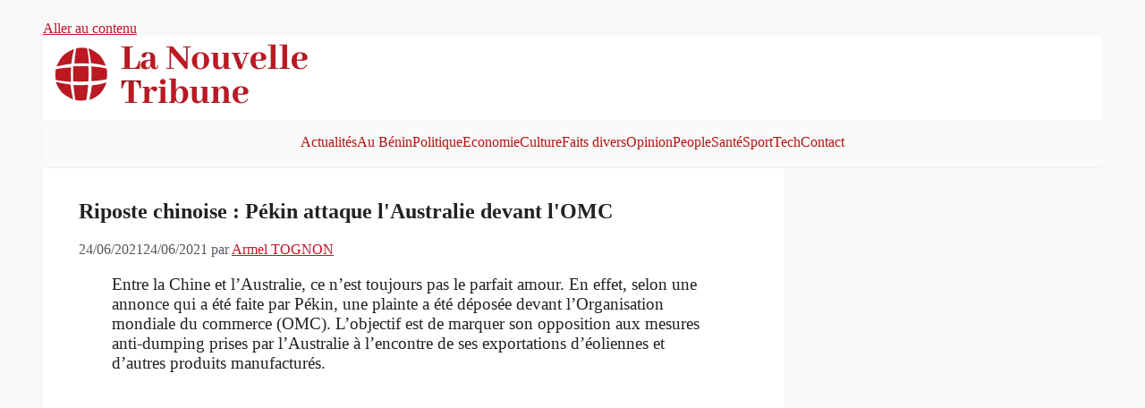

--- FILE ---
content_type: text/html; charset=utf-8
request_url: https://www.google.com/recaptcha/api2/aframe
body_size: 268
content:
<!DOCTYPE HTML><html><head><meta http-equiv="content-type" content="text/html; charset=UTF-8"></head><body><script nonce="WjG_p_mwY3wHXyLP6d2fPQ">/** Anti-fraud and anti-abuse applications only. See google.com/recaptcha */ try{var clients={'sodar':'https://pagead2.googlesyndication.com/pagead/sodar?'};window.addEventListener("message",function(a){try{if(a.source===window.parent){var b=JSON.parse(a.data);var c=clients[b['id']];if(c){var d=document.createElement('img');d.src=c+b['params']+'&rc='+(localStorage.getItem("rc::a")?sessionStorage.getItem("rc::b"):"");window.document.body.appendChild(d);sessionStorage.setItem("rc::e",parseInt(sessionStorage.getItem("rc::e")||0)+1);localStorage.setItem("rc::h",'1770031724718');}}}catch(b){}});window.parent.postMessage("_grecaptcha_ready", "*");}catch(b){}</script></body></html>